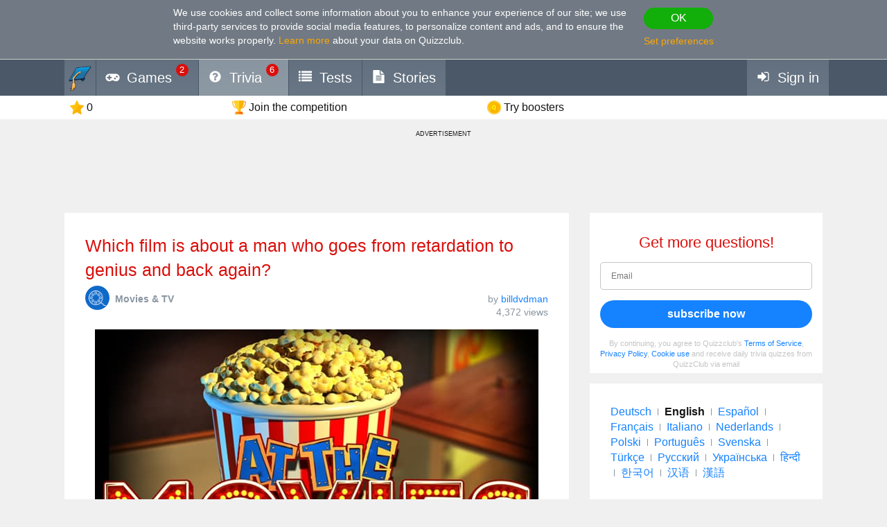

--- FILE ---
content_type: text/html; charset=utf-8
request_url: https://www.google.com/recaptcha/api2/aframe
body_size: 265
content:
<!DOCTYPE HTML><html><head><meta http-equiv="content-type" content="text/html; charset=UTF-8"></head><body><script nonce="1BdMNScwyzbnMwtCHmafTA">/** Anti-fraud and anti-abuse applications only. See google.com/recaptcha */ try{var clients={'sodar':'https://pagead2.googlesyndication.com/pagead/sodar?'};window.addEventListener("message",function(a){try{if(a.source===window.parent){var b=JSON.parse(a.data);var c=clients[b['id']];if(c){var d=document.createElement('img');d.src=c+b['params']+'&rc='+(localStorage.getItem("rc::a")?sessionStorage.getItem("rc::b"):"");window.document.body.appendChild(d);sessionStorage.setItem("rc::e",parseInt(sessionStorage.getItem("rc::e")||0)+1);localStorage.setItem("rc::h",'1768967215500');}}}catch(b){}});window.parent.postMessage("_grecaptcha_ready", "*");}catch(b){}</script></body></html>